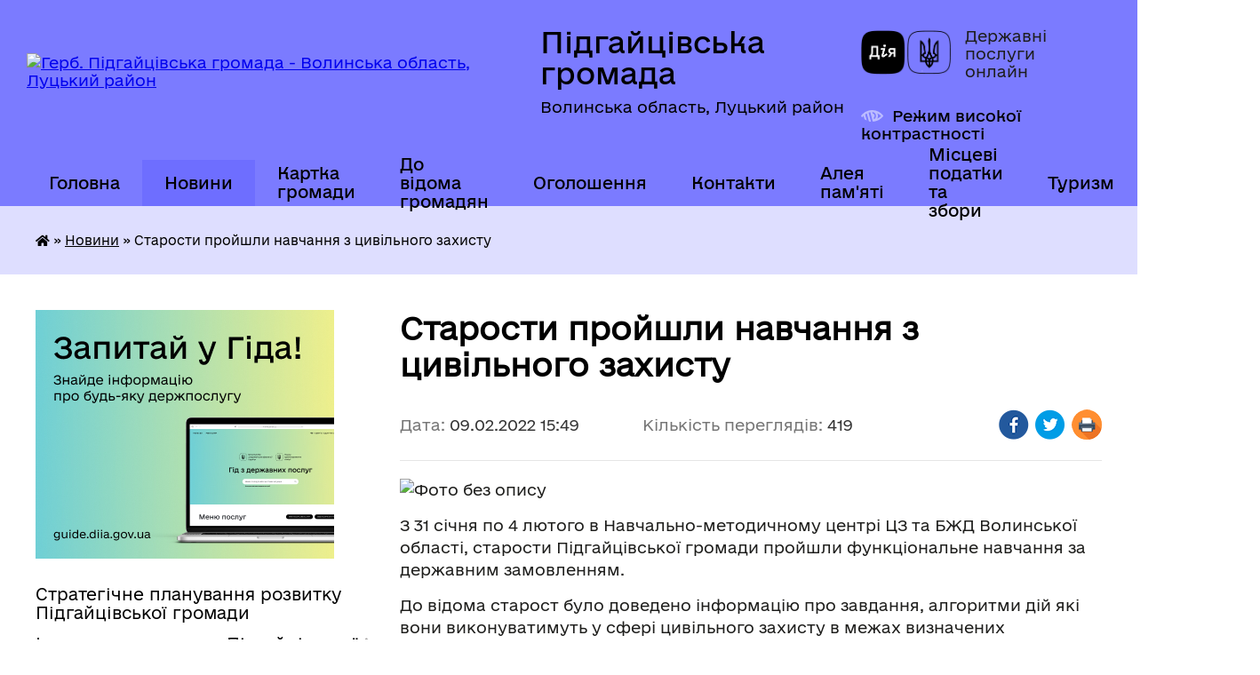

--- FILE ---
content_type: text/html; charset=UTF-8
request_url: https://pidgayci-gromada.gov.ua/news/1644415016/
body_size: 19443
content:
<!DOCTYPE html>
<html lang="uk">
<head>
	<!--[if IE]><meta http-equiv="X-UA-Compatible" content="IE=edge"><![endif]-->
	<meta charset="utf-8">
	<meta name="viewport" content="width=device-width, initial-scale=1">
	<!--[if IE]><script>
		document.createElement('header');
		document.createElement('nav');
		document.createElement('main');
		document.createElement('section');
		document.createElement('article');
		document.createElement('aside');
		document.createElement('footer');
		document.createElement('figure');
		document.createElement('figcaption');
	</script><![endif]-->
	<title>Старости пройшли навчання з цивільного захисту | Підгайцівська громада Волинська область, Луцький район</title>
	<meta name="description" content=". . З 31 січня по 4 лютого в Навчально-методичному центрі ЦЗ та БЖД Волинської області, старости Підгайцівської громади пройшли функціональне навчання за державним замовленням. . . До відома старост було доведено інформацію про завданн">
	<meta name="keywords" content="Старости, пройшли, навчання, з, цивільного, захисту, |, Підгайцівська, громада, Волинська, область,, Луцький, район">

	
		<meta property="og:image" content="https://rada.info/upload/users_files/04332331/6cc445fc9078307ac98bb805912e5d35.jpg">
	<meta property="og:image:width" content="929">
	<meta property="og:image:height" content="1131">
			<meta property="og:title" content="Старости пройшли навчання з цивільного захисту">
				<meta property="og:type" content="article">
	<meta property="og:url" content="https://pidgayci-gromada.gov.ua/news/1644415016/">
		
		<link rel="apple-touch-icon" sizes="57x57" href="https://gromada.org.ua/apple-icon-57x57.png">
	<link rel="apple-touch-icon" sizes="60x60" href="https://gromada.org.ua/apple-icon-60x60.png">
	<link rel="apple-touch-icon" sizes="72x72" href="https://gromada.org.ua/apple-icon-72x72.png">
	<link rel="apple-touch-icon" sizes="76x76" href="https://gromada.org.ua/apple-icon-76x76.png">
	<link rel="apple-touch-icon" sizes="114x114" href="https://gromada.org.ua/apple-icon-114x114.png">
	<link rel="apple-touch-icon" sizes="120x120" href="https://gromada.org.ua/apple-icon-120x120.png">
	<link rel="apple-touch-icon" sizes="144x144" href="https://gromada.org.ua/apple-icon-144x144.png">
	<link rel="apple-touch-icon" sizes="152x152" href="https://gromada.org.ua/apple-icon-152x152.png">
	<link rel="apple-touch-icon" sizes="180x180" href="https://gromada.org.ua/apple-icon-180x180.png">
	<link rel="icon" type="image/png" sizes="192x192"  href="https://gromada.org.ua/android-icon-192x192.png">
	<link rel="icon" type="image/png" sizes="32x32" href="https://gromada.org.ua/favicon-32x32.png">
	<link rel="icon" type="image/png" sizes="96x96" href="https://gromada.org.ua/favicon-96x96.png">
	<link rel="icon" type="image/png" sizes="16x16" href="https://gromada.org.ua/favicon-16x16.png">
	<link rel="manifest" href="https://gromada.org.ua/manifest.json">
	<meta name="msapplication-TileColor" content="#ffffff">
	<meta name="msapplication-TileImage" content="https://gromada.org.ua/ms-icon-144x144.png">
	<meta name="theme-color" content="#ffffff">
	
	
		<meta name="robots" content="">
	
    	<link rel="stylesheet" href="https://cdnjs.cloudflare.com/ajax/libs/font-awesome/5.9.0/css/all.min.css" integrity="sha512-q3eWabyZPc1XTCmF+8/LuE1ozpg5xxn7iO89yfSOd5/oKvyqLngoNGsx8jq92Y8eXJ/IRxQbEC+FGSYxtk2oiw==" crossorigin="anonymous" referrerpolicy="no-referrer" />

    <link rel="preload" href="//gromada.org.ua/themes/diia/css/styles_vip.css?v=2.45" as="style">
	<link rel="stylesheet" href="//gromada.org.ua/themes/diia/css/styles_vip.css?v=2.45">
	
	<link rel="stylesheet" href="//gromada.org.ua/themes/diia/css/47903/theme_vip.css?v=1768741428">
		<!--[if lt IE 9]>
	<script src="https://oss.maxcdn.com/html5shiv/3.7.2/html5shiv.min.js"></script>
	<script src="https://oss.maxcdn.com/respond/1.4.2/respond.min.js"></script>
	<![endif]-->
	<!--[if gte IE 9]>
	<style type="text/css">
		.gradient { filter: none; }
	</style>
	<![endif]-->

</head>
<body class="">

	<a href="#top_menu" class="skip-link link" aria-label="Перейти до головного меню (Alt+1)" accesskey="1">Перейти до головного меню (Alt+1)</a>
	<a href="#left_menu" class="skip-link link" aria-label="Перейти до бічного меню (Alt+2)" accesskey="2">Перейти до бічного меню (Alt+2)</a>
    <a href="#main_content" class="skip-link link" aria-label="Перейти до головного вмісту (Alt+3)" accesskey="3">Перейти до текстового вмісту (Alt+3)</a>




			
	<div class="wrapper">
		<header>
			<div class="header_wrap">
				<div class="flex">					
					<div class="sitename">
						<div class="logo">
							<a href="https://pidgayci-gromada.gov.ua/" id="logo" aria-hidden="true" tabindex="-1" class="form_2">
								<img src="https://rada.info/upload/users_files/04332331/gerb/логотип-сайт_1.png" alt="Герб. Підгайцівська громада - Волинська область, Луцький район">
							</a>
						</div>						
						<a href="https://pidgayci-gromada.gov.ua/" class="title">
							<span class="slogan_1">Підгайцівська громада</span>
							<span class="slogan_2">Волинська область, Луцький район</span>
						</a>
					</div>
					<div class="diia_logo_and_sitename">
						<div class="gov_ua_block">
							<a class="diia" href="https://diia.gov.ua/" target="_blank" rel="nofollow" title="Державні послуги онлайн"><img src="//gromada.org.ua/themes/diia/img/diia_logo.png" alt="Логотип Diia"></a>
							<span>Державні послуги<br>онлайн</span>
						</div>
												<div class="alt_link">
							<a href="#" rel="nofollow" aria-current="false" onclick="return set_special('6d4199c6149499451ce742f88d46a6a23d214c89');">Режим високої контрастності</a>
						</div>
											</div>
				</div>				
				<section class="top_nav" aria-label="Головне меню">
					<nav class="main_menu" id="top_menu">
						<ul>
														<li class="">
								<a href="https://pidgayci-gromada.gov.ua/main/"><span>Головна</span></a>
																							</li>
														<li class="active">
								<a href="https://pidgayci-gromada.gov.ua/news/" aria-current="page"><span>Новини</span></a>
																							</li>
														<li class="">
								<a href="https://pidgayci-gromada.gov.ua/structure/"><span>Картка громади</span></a>
																							</li>
														<li class=" has-sub">
								<a href="https://pidgayci-gromada.gov.ua/do-vidoma-gromadyan-14-16-18-26-03-2019/"><span>До відома громадян</span></a>
																<button role="button" onclick="return show_next_level(this);" aria-expanded="false" aria-label="Показати підменю"></button>
																								<ul>
																		<li>
										<a role="button" href="https://pidgayci-gromada.gov.ua/rekviziti-dlya-splati-podatkiv-do-bjudzhetu-pidgajcivskoi-otg-10-37-25-24-10-2019/">Реквізити для сплати податків до бюджету Підгайцівської ОТГ</a>
																													</li>
																		<li>
										<a role="button" href="https://pidgayci-gromada.gov.ua/rekviziti-dlya-oplati-administrativnih-pravoporushen-14-50-25-20-09-2021/">Реквізити для оплати адміністративних правопорушень</a>
																													</li>
																		<li>
										<a role="button" href="https://pidgayci-gromada.gov.ua/probaciya-10-37-33-17-11-2025/">Пробація</a>
																													</li>
																		<li>
										<a role="button" href="https://pidgayci-gromada.gov.ua/programa-vidnovidim-14-59-42-17-10-2023/">“Програма «ВідновиДІМ»”</a>
																													</li>
																		<li>
										<a role="button" href="https://pidgayci-gromada.gov.ua/zahodi-schodo-pokraschennya-stanu-lischenskih-staviv-14-40-29-29-08-2019/">Заходи щодо покращення стану Лищенських ставів</a>
																													</li>
																		<li>
										<a role="button" href="https://pidgayci-gromada.gov.ua/informuvannya-naselennya-pro-gid-z-derzhavnih-poslug-16-08-48-09-02-2021/">Інформування населення про Гід з державних послуг</a>
																													</li>
																		<li>
										<a role="button" href="https://pidgayci-gromada.gov.ua/stavki-miscevih-podatkiv-ta-zboriv-11-22-01-02-02-2021/">Ставки місцевих податків та зборів</a>
																													</li>
																		<li>
										<a role="button" href="https://pidgayci-gromada.gov.ua/gu-pensijnij-fond-ukraini-u-volinskij-oblasti-informue-13-36-43-05-03-2021/">ГУ Пенсійний фонд України у Волинській області інформує</a>
																													</li>
																		<li>
										<a role="button" href="https://pidgayci-gromada.gov.ua/silska-rada-informue-16-38-42-17-06-2021/">Корисна інформація</a>
																													</li>
																		<li class="has-sub">
										<a role="button" href="https://pidgayci-gromada.gov.ua/derzhavna-podatkova-sluzhba-ukraini-12-46-53-30-11-2021/">ДЕРЖАВНА ПОДАТКОВА СЛУЖБА УКРАЇНИ</a>
																				<button onclick="return show_next_level(this);" aria-expanded="false" aria-label="Показати підменю"></button>
																														<ul>
																						<li>
												<a href="https://pidgayci-gromada.gov.ua/2022-rik-11-04-28-20-01-2022/">2022 рік</a>
											</li>
																						<li>
												<a href="https://pidgayci-gromada.gov.ua/2023-rik-11-30-18-25-01-2023/">2023 рік</a>
											</li>
																						<li>
												<a href="https://pidgayci-gromada.gov.ua/2025-rik-14-35-44-17-11-2025/">2025 рік</a>
											</li>
																																</ul>
																			</li>
																		<li>
										<a role="button" href="https://pidgayci-gromada.gov.ua/sekretariat-upovnovazhenogo-verhovnoi-radi-ukraini-z-prav-ljudini-12-48-22-30-11-2021/">Секретаріат Уповноваженого Верховної Ради України з прав людини</a>
																													</li>
																		<li>
										<a role="button" href="https://pidgayci-gromada.gov.ua/vakansii-12-25-40-18-04-2023/">Луцька філія Волинського обласного центру зайнятості інформує</a>
																													</li>
																		<li>
										<a role="button" href="https://pidgayci-gromada.gov.ua/kerivnikam-pidpriemstv-ustanov-organizacij-schodo-pitan-mobilizacijnoi-pidgotovki-ta-mobilizacii-10-12-14-03-07-2025/">Керівникам підприємств, установ, організацій щодо питань мобілізаційної підготовки та мобілізації.</a>
																													</li>
																										</ul>
															</li>
														<li class=" has-sub">
								<a href="https://pidgayci-gromada.gov.ua/ogoloshennya-19-22-58-21-12-2020/"><span>Оголошення</span></a>
																<button role="button" onclick="return show_next_level(this);" aria-expanded="false" aria-label="Показати підменю"></button>
																								<ul>
																		<li>
										<a role="button" href="https://pidgayci-gromada.gov.ua/ogoloshennya-pro-sklikannya-sesij-15-18-24-12-02-2021/">Оголошення про скликання сесій</a>
																													</li>
																		<li class="has-sub">
										<a role="button" href="https://pidgayci-gromada.gov.ua/ogoloshennya-pro-vakantni-posadi-15-08-52-11-02-2022/">Оголошення про вакантні посади</a>
																				<button onclick="return show_next_level(this);" aria-expanded="false" aria-label="Показати підменю"></button>
																														<ul>
																						<li>
												<a href="https://pidgayci-gromada.gov.ua/2025-rik-10-38-08-05-08-2025/">2025 рік</a>
											</li>
																						<li>
												<a href="https://pidgayci-gromada.gov.ua/2020-rik-19-27-03-21-12-2020/">2020 рік</a>
											</li>
																						<li>
												<a href="https://pidgayci-gromada.gov.ua/2021-19-01-02-11-01-2021/">2021 рік</a>
											</li>
																						<li>
												<a href="https://pidgayci-gromada.gov.ua/2022-rik-15-12-27-11-02-2022/">2022 рік</a>
											</li>
																																</ul>
																			</li>
																		<li class="has-sub">
										<a role="button" href="https://pidgayci-gromada.gov.ua/ogoloshennya-17-39-16-28-03-2019/">Оголошення (2019)</a>
																				<button onclick="return show_next_level(this);" aria-expanded="false" aria-label="Показати підменю"></button>
																														<ul>
																						<li>
												<a href="https://pidgayci-gromada.gov.ua/pro-konkurs-na-zamischennya-vakantnoi-posadi-14-30-03-25-11-2019/">Про конкурс на заміщення вакантної посади</a>
											</li>
																						<li>
												<a href="https://pidgayci-gromada.gov.ua/pro-konkurs-na-zamischennya-vakantnoi-posadi-14-42-53-25-11-2019/">Про конкурс на заміщення вакантної посади</a>
											</li>
																						<li>
												<a href="https://pidgayci-gromada.gov.ua/pro-konkurs-na-zamischennya-vakantnoi-posadi-11-32-13-20-06-2019/">Про конкурс на заміщення  вакантної посади</a>
											</li>
																						<li>
												<a href="https://pidgayci-gromada.gov.ua/ogoloshennya-pro-provedennya-konkursu-schodo-viznachennya-vikonavcya-poslug-11-05-59-26-12-2019/">Оголошення про проведення конкурсу щодо визначення виконавця послуг</a>
											</li>
																																</ul>
																			</li>
																		<li>
										<a role="button" href="https://pidgayci-gromada.gov.ua/ogoloshennya-2025-18-38-11-07-01-2025/">Оголошення 2025</a>
																													</li>
																		<li class="has-sub">
										<a role="button" href="https://pidgayci-gromada.gov.ua/arhiv-15-09-21-14-11-2025/">Архів</a>
																				<button onclick="return show_next_level(this);" aria-expanded="false" aria-label="Показати підменю"></button>
																														<ul>
																						<li>
												<a href="https://pidgayci-gromada.gov.ua/ogoloshennya-2022-10-40-52-26-05-2022/">2022 рік</a>
											</li>
																						<li>
												<a href="https://pidgayci-gromada.gov.ua/2023-rik-11-04-23-27-01-2023/">2023 рік</a>
											</li>
																						<li>
												<a href="https://pidgayci-gromada.gov.ua/ogoloshennya-2024-10-33-07-31-01-2024/">2024 рік</a>
											</li>
																																</ul>
																			</li>
																										</ul>
															</li>
														<li class=" has-sub">
								<a href="https://pidgayci-gromada.gov.ua/feedback/"><span>Контакти</span></a>
																<button role="button" onclick="return show_next_level(this);" aria-expanded="false" aria-label="Показати підменю"></button>
																								<ul>
																		<li>
										<a role="button" href="https://pidgayci-gromada.gov.ua/dovidnik-16-36-23-10-02-2021/">Довідник</a>
																													</li>
																		<li>
										<a role="button" href="https://pidgayci-gromada.gov.ua/elektronni-skrinki-starostinskih-okrugiv-storost-gromadi-13-47-10-14-04-2021/">Електронні скриньки громади</a>
																													</li>
																		<li>
										<a role="button" href="https://pidgayci-gromada.gov.ua/kontakti-cnap-14-21-00-22-09-2021/">Контакти ЦНАП</a>
																													</li>
																		<li>
										<a role="button" href="https://pidgayci-gromada.gov.ua/telefon-garyachoi-linij-luckoi-rajderzhadministracii-z-pitan-vakcinacii-38066-033-5663-12-33-59-21-10-2021/">Телефон гарячої ліній Луцької райдержадміністрації з питань вакцинації: +38066 033 5663</a>
																													</li>
																		<li>
										<a role="button" href="https://pidgayci-gromada.gov.ua/policejski-oficeri-gromadi-11-24-33-29-12-2021/">Поліцейські офіцери громади</a>
																													</li>
																		<li>
										<a role="button" href="https://pidgayci-gromada.gov.ua/kontakti-dlya-veteraniv-vijni-ta-chleniv-rodin-zagiblih-zahisnikiv-ta-zahisnic-z-chisla-vpo-po-rajonamgromadam-11-48-22-05-11-2024/">Контакти  для ветеранів війни та членів родин загиблих захисників та захисниць з числа ВПО по районам/громадам</a>
																													</li>
																										</ul>
															</li>
														<li class=" has-sub">
								<a href="https://pidgayci-gromada.gov.ua/aleya-pamyati-zagiblih-na-shodi-ukraini-16-37-12-09-02-2022/"><span>Алея пам'яті</span></a>
																<button role="button" onclick="return show_next_level(this);" aria-expanded="false" aria-label="Показати підменю"></button>
																								<ul>
																		<li>
										<a role="button" href="https://pidgayci-gromada.gov.ua/nebesnij-legion-volini-pidgajcivska-gromada-11-15-46-06-06-2023/">Небесний легіон Волині: Підгайцівська громада</a>
																													</li>
																										</ul>
															</li>
														<li class=" has-sub">
								<a href="https://pidgayci-gromada.gov.ua/miscevi-podatki-ta-zbori-11-08-48-01-02-2023/"><span>Місцеві податки та збори</span></a>
																<button role="button" onclick="return show_next_level(this);" aria-expanded="false" aria-label="Показати підменю"></button>
																								<ul>
																		<li>
										<a role="button" href="https://pidgayci-gromada.gov.ua/zaborgovanist-zi-splati-miscevih-podatkiv-ta-zboriv-15-19-51-06-06-2024/">Заборгованість зі сплати місцевих податків та зборів</a>
																													</li>
																										</ul>
															</li>
														<li class=" has-sub">
								<a href="https://pidgayci-gromada.gov.ua/turizm-15-19-47-15-08-2025/"><span>Туризм</span></a>
																<button role="button" onclick="return show_next_level(this);" aria-expanded="false" aria-label="Показати підменю"></button>
																								<ul>
																		<li>
										<a role="button" href="https://pidgayci-gromada.gov.ua/turistichnij-gid-14-56-04-12-03-2025/">Туристичний паспорт Підгайцівської громади</a>
																													</li>
																		<li>
										<a role="button" href="https://pidgayci-gromada.gov.ua/turistichna-karta-pidgajcivskoi-gromadi-10-00-13-13-03-2025/">Туристична карта Підгайцівської громади</a>
																													</li>
																		<li>
										<a role="button" href="https://pidgayci-gromada.gov.ua/zmi-pro-nas-14-45-26-20-08-2025/">ЗМІ про нас</a>
																													</li>
																		<li>
										<a role="button" href="https://pidgayci-gromada.gov.ua/promislovij-turizm-u-pidgajcivskij-gromadi-14-51-37-20-08-2025/">Промисловий туризм у Підгайцівській Громаді</a>
																													</li>
																		<li class="has-sub">
										<a role="button" href="https://pidgayci-gromada.gov.ua/ekskursii-u-pidgajcivskij-gromadi-15-25-07-15-08-2025/">Екскурсії у Підгайцівській громаді</a>
																				<button onclick="return show_next_level(this);" aria-expanded="false" aria-label="Показати підменю"></button>
																														<ul>
																						<li>
												<a href="https://pidgayci-gromada.gov.ua/ekskursii-u-pidgajcivskij-gromadi-11-47-26-08-10-2025/">Екскурсії у Підгайцівській громаді</a>
											</li>
																						<li>
												<a href="https://pidgayci-gromada.gov.ua/ekskursii-po-volinskij-oblasti-12-56-53-08-10-2025/">Екскурсії по Волинській області</a>
											</li>
																																</ul>
																			</li>
																		<li>
										<a role="button" href="https://pidgayci-gromada.gov.ua/muzei-pidgajcivskoi-gromadi-15-25-50-15-08-2025/">Музеї Підгайцівської громади</a>
																													</li>
																		<li>
										<a role="button" href="https://pidgayci-gromada.gov.ua/prirodoohoronni-obekti-u-pidgajcivskij-gromadi-15-26-42-15-08-2025/">Природоохоронні об'єкти у Підгайцівській громаді</a>
																													</li>
																		<li>
										<a role="button" href="https://pidgayci-gromada.gov.ua/arhitekturnij-promenad-pidgajcivskoi-gromadi-15-27-31-15-08-2025/">Архітектурний променад Підгайцівської громади</a>
																													</li>
																		<li>
										<a role="button" href="https://pidgayci-gromada.gov.ua/de-poistizupinitisya-u-pidgajcivskij-gromadi-11-51-48-19-08-2025/">Де поїсти/зупинитися у Підгайцівській громаді</a>
																													</li>
																										</ul>
															</li>
																				</ul>
					</nav>
					&nbsp;
					<button class="menu-button" id="open-button"><i class="fas fa-bars"></i> Меню сайту</button>
					<a href="https://pidgayci-gromada.gov.ua/search/" rel="nofollow" class="search_button" title="Перейти на сторінку пошуку">Пошук</a>
				</section>
				
			</div>
		</header>
				
		<nav class="bread_crumbs" aria-label="Навігаційний ланцюжок">
		<div  xmlns:v="http://rdf.data-vocabulary.org/#"><a href="https://pidgayci-gromada.gov.ua/" title="Головна сторінка"><i class="fas fa-home"></i></a> &raquo; <a href="https://pidgayci-gromada.gov.ua/news/" aria-current="page">Новини</a>  &raquo; <span aria-current="page">Старости пройшли навчання з цивільного захисту</span></div>
	</nav>
	
	<section class="center_block">
		<div class="row">
			<div class="grid-30 fr">
				<aside>
				
										<div class="diia_guide">
						<a href="https://guide.diia.gov.ua/" rel="nofollow" target="_blank"><img src="https://gromada.org.ua/upload/diia_guide.jpg" alt="Банер - Гід державних послуг"></a>
					</div>
										
					<nav class="sidebar_menu" id="left_menu" aria-label="Бічне меню">
						<ul>
														<li class="">
								<a href="https://pidgayci-gromada.gov.ua/strategichne-planuvannya-rozvitku-pidgajcivskoi-gromadi-10-41-22-12-12-2024/"><span>Стратегічне планування розвитку Підгайцівської громади</span></a>
																							</li>
														<li class=" has-sub">
								<a href="https://pidgayci-gromada.gov.ua/istorichna-dovidka-17-16-29-14-03-2019/"><span>Історична спадщина Підгайцівської громади</span></a>
																<button role="button" onclick="return show_next_level(this);" aria-expanded="false" aria-label="Показати підменю"></button>
																								<ul>
																		<li class="">
										<a href="https://pidgayci-gromada.gov.ua/istorichna-dovidka-pidgajci-lische-krupa-vorotniv-11-20-01-18-10-2021/"><span>Історична довідка Підгайці, Лище, Крупа, Воротнів</span></a>
																													</li>
																		<li class="">
										<a href="https://pidgayci-gromada.gov.ua/istoriya-hutora-mali-pidgajci-10-32-06-04-11-2021/"><span>Історія Хутора Малі Підгайці</span></a>
																													</li>
																		<li class="">
										<a href="https://pidgayci-gromada.gov.ua/selo-horlupi-istorichna-dovidka-11-48-13-18-11-2021/"><span>село Хорлупи історична довідка</span></a>
																													</li>
																										</ul>
															</li>
														<li class=" has-sub">
								<a href="https://pidgayci-gromada.gov.ua/pasport-gromadi-17-11-48-14-03-2019/"><span>Паспорт громади</span></a>
																<button role="button" onclick="return show_next_level(this);" aria-expanded="false" aria-label="Показати підменю"></button>
																								<ul>
																		<li class="">
										<a href="https://pidgayci-gromada.gov.ua/pasporti-naselenih-punktiv-12-38-02-22-04-2019/"><span>Паспорти населених пунктів</span></a>
																													</li>
																		<li class="">
										<a href="https://pidgayci-gromada.gov.ua/socialnoekonomichna-dovidka-11-59-08-20-09-2021/"><span>Соціально-економічна довідка</span></a>
																													</li>
																										</ul>
															</li>
														<li class="">
								<a href="https://pidgayci-gromada.gov.ua/silskij-golova-16-06-43-14-03-2019/"><span>Керівництво Підгайцівської сільської ради</span></a>
																							</li>
														<li class=" has-sub">
								<a href="https://pidgayci-gromada.gov.ua/deputatskij-korpus-16-08-32-14-03-2019/"><span>Депутатський корпус</span></a>
																<button role="button" onclick="return show_next_level(this);" aria-expanded="false" aria-label="Показати підменю"></button>
																								<ul>
																		<li class="">
										<a href="https://pidgayci-gromada.gov.ua/kodeks-etiki-16-38-01-09-11-2021/"><span>Кодекс етики</span></a>
																													</li>
																		<li class="">
										<a href="https://pidgayci-gromada.gov.ua/zviti-deputativ-08-29-54-03-12-2021/"><span>Звіти депутатів</span></a>
																													</li>
																										</ul>
															</li>
														<li class="">
								<a href="https://pidgayci-gromada.gov.ua/postijni-komisii-16-11-40-14-03-2019/"><span>Постійні комісії</span></a>
																							</li>
														<li class=" has-sub">
								<a href="https://pidgayci-gromada.gov.ua/vikonavchij-komitet-20-52-04-21-03-2019/"><span>Виконавчий комітет</span></a>
																<button role="button" onclick="return show_next_level(this);" aria-expanded="false" aria-label="Показати підменю"></button>
																								<ul>
																		<li class="">
										<a href="https://pidgayci-gromada.gov.ua/rishennya-vikonavchogo-komitetu-16-08-51-14-12-2021/"><span>Рішення Виконавчого комітету</span></a>
																													</li>
																										</ul>
															</li>
														<li class=" has-sub">
								<a href="https://pidgayci-gromada.gov.ua/molodizhna-rada-pri-pidgajcivskij-silskij-radi-14-25-23-09-11-2021/"><span>Молодіжна рада при Підгайцівській сільській раді</span></a>
																<button role="button" onclick="return show_next_level(this);" aria-expanded="false" aria-label="Показати підменю"></button>
																								<ul>
																		<li class="">
										<a href="https://pidgayci-gromada.gov.ua/novini-14-27-23-09-11-2021/"><span>Новини</span></a>
																													</li>
																		<li class="">
										<a href="https://pidgayci-gromada.gov.ua/sklad-radi-14-27-51-09-11-2021/"><span>Склад ради 1-го скликання</span></a>
																													</li>
																		<li class="">
										<a href="https://pidgayci-gromada.gov.ua/oficijni-dokumenti-14-29-02-09-11-2021/"><span>Офіційні документи</span></a>
																													</li>
																		<li class="">
										<a href="https://pidgayci-gromada.gov.ua/ckrinka-vidgukiv-15-09-42-16-11-2023/"><span>Cкринька відгуків</span></a>
																													</li>
																		<li class="">
										<a href="https://pidgayci-gromada.gov.ua/sklad-radi-2go-sklikannya-16-57-55-09-01-2024/"><span>Склад ради 2-го скликання</span></a>
																													</li>
																										</ul>
															</li>
														<li class=" has-sub">
								<a href="https://pidgayci-gromada.gov.ua/pravila-blagoustroju-naselenih-punktiv-pidgajcivskoi-silskoi-radi-17-59-54-05-05-2020/"><span>Правила благоустрою населених пунктів Підгайцівської сільської ради</span></a>
																<button role="button" onclick="return show_next_level(this);" aria-expanded="false" aria-label="Показати підменю"></button>
																								<ul>
																		<li class="">
										<a href="https://pidgayci-gromada.gov.ua/rozdil-10-utrimannya-domashnih-ta-silskogospodarskih-tvarin-15-13-56-28-02-2025/"><span>Розділ 10. Утримання домашніх та сільськогосподарських тварин</span></a>
																													</li>
																										</ul>
															</li>
														<li class="">
								<a href="https://pidgayci-gromada.gov.ua/programi-10-56-11-19-06-2019/"><span>Програми</span></a>
																							</li>
														<li class=" has-sub">
								<a href="https://pidgayci-gromada.gov.ua/cnap-15-41-08-04-02-2021/"><span>ЦНАП</span></a>
																<button role="button" onclick="return show_next_level(this);" aria-expanded="false" aria-label="Показати підменю"></button>
																								<ul>
																		<li class="">
										<a href="https://pidgayci-gromada.gov.ua/informuemo-15-44-19-04-02-2021/"><span>Інформуємо</span></a>
																													</li>
																		<li class=" has-sub">
										<a href="https://pidgayci-gromada.gov.ua/pro-centr-13-47-39-19-03-2021/"><span>Про центр</span></a>
																				<button role="button" onclick="return show_next_level(this);" aria-expanded="false" aria-label="Показати підменю"></button>
																														<ul>
																						<li><a href="https://pidgayci-gromada.gov.ua/grafiki-prijomu-u-cnapi-12-55-58-22-03-2021/"><span>Графік прийому у ЦНАПі</span></a></li>
																						<li><a href="https://pidgayci-gromada.gov.ua/grafik-prijomu-u-tp-i-na-vrmah-13-07-15-22-03-2021/"><span>Графік прийому у ТП і на ВРМах</span></a></li>
																						<li><a href="https://pidgayci-gromada.gov.ua/dovidnik-13-12-09-22-03-2021/"><span>Довідник</span></a></li>
																																</ul>
																			</li>
																		<li class=" has-sub">
										<a href="https://pidgayci-gromada.gov.ua/adminposlugi-16-05-46-17-03-2021/"><span>Адмінпослуги</span></a>
																				<button role="button" onclick="return show_next_level(this);" aria-expanded="false" aria-label="Показати підменю"></button>
																														<ul>
																						<li><a href="https://pidgayci-gromada.gov.ua/reestraciya-deklaracii-vidpovidnosti-materialnotehnichnoi-bazi-vimogam-zakonodavstva-z-ohoroni-praci-12-51-56-04-10-2021/"><span>Реєстрація декларації відповідності матеріально-технічної бази вимогам законодавства з охорони праці</span></a></li>
																																</ul>
																			</li>
																		<li class="">
										<a href="https://pidgayci-gromada.gov.ua/platforma-centriv-diya-14-12-32-01-11-2021/"><span>Платформа Центрів Дія</span></a>
																													</li>
																		<li class="">
										<a href="https://pidgayci-gromada.gov.ua/grafik-roboti-derzhavnogo-reestratora-10-16-03-04-11-2024/"><span>Графік  роботи  державного  реєстратора</span></a>
																													</li>
																										</ul>
															</li>
														<li class=" has-sub">
								<a href="https://pidgayci-gromada.gov.ua/publichna-informaciya-12-37-18-22-04-2019/"><span>Публічна інформація</span></a>
																<button role="button" onclick="return show_next_level(this);" aria-expanded="false" aria-label="Показати підменю"></button>
																								<ul>
																		<li class="">
										<a href="https://pidgayci-gromada.gov.ua/rozporyadzhennya-silskogo-golovi-15-35-04-17-09-2019/"><span>Розпорядження сільського голови</span></a>
																													</li>
																		<li class=" has-sub">
										<a href="https://pidgayci-gromada.gov.ua/protokoli-rishennya-pidgajcivskoi-silskoi-radi-viii-sklikannya-16-08-07-08-12-2020/"><span>Протоколи, рішення Підгайцівської сільської ради VIII скликання</span></a>
																				<button role="button" onclick="return show_next_level(this);" aria-expanded="false" aria-label="Показати підменю"></button>
																														<ul>
																						<li><a href="https://pidgayci-gromada.gov.ua/2020-rik-16-23-11-08-12-2020/"><span>2020 рік</span></a></li>
																						<li><a href="https://pidgayci-gromada.gov.ua/2021-12-43-18-18-01-2021/"><span>2021 рік</span></a></li>
																						<li><a href="https://pidgayci-gromada.gov.ua/2022-rik-09-45-29-06-01-2022/"><span>2022 рік</span></a></li>
																						<li><a href="https://pidgayci-gromada.gov.ua/2023-rik-11-16-58-03-01-2023/"><span>2023 рік</span></a></li>
																						<li><a href="https://pidgayci-gromada.gov.ua/2024-rik-09-12-50-11-03-2024/"><span>2024 рік</span></a></li>
																						<li><a href="https://pidgayci-gromada.gov.ua/2025-rik-14-40-48-03-06-2025/"><span>2025 рік</span></a></li>
																																</ul>
																			</li>
																		<li class=" has-sub">
										<a href="https://pidgayci-gromada.gov.ua/protokoli-sesij-pidgajcivskoi-silskoi-radi-7-sklikannya-09-27-57-12-07-2019/"><span>Протоколи, рішення Підгайцівської сільської ради VII скликання</span></a>
																				<button role="button" onclick="return show_next_level(this);" aria-expanded="false" aria-label="Показати підменю"></button>
																														<ul>
																						<li><a href="https://pidgayci-gromada.gov.ua/2019-rik-09-34-36-12-07-2019/"><span>2019 рік</span></a></li>
																						<li><a href="https://pidgayci-gromada.gov.ua/2020-11-54-42-13-02-2020/"><span>2020 рік</span></a></li>
																																</ul>
																			</li>
																		<li class="">
										<a href="https://pidgayci-gromada.gov.ua/poryadok-vidshkoduvannya-faktichnih-vitrat-na-kopijuvannya-druk-dokumentiv-scho-nadajutsya-za-zapitami-na-publichnu-informaciju-09-17-09-06-09-2019/"><span>Порядок відшкодування  фактичних витрат на копіювання, друк документів, що надаються за запитами  на публічну інформацію</span></a>
																													</li>
																		<li class="">
										<a href="https://pidgayci-gromada.gov.ua/proekti-rishen-pidgajcivskoi-silskoi-radi-8-sklikannya-14-41-06-10-12-2020/"><span>Проєкти рішень Підгайцівської сільської ради VIII скликання</span></a>
																													</li>
																		<li class="">
										<a href="https://pidgayci-gromada.gov.ua/proekti-rishen-pidgajcivskoi-silskoi-radi-7-sklikannya-13-47-14-28-11-2019/"><span>Проєкти рішень Підгайцівської сільської ради VII скликання</span></a>
																													</li>
																		<li class="">
										<a href="https://pidgayci-gromada.gov.ua/publichni-zakupivli-16-07-01-16-09-2021/"><span>Публічні закупівлі</span></a>
																													</li>
																		<li class="">
										<a href="https://pidgayci-gromada.gov.ua/pryami-translyacii-plenarnih-zasidan-sesii-16-32-25-22-08-2024/"><span>Відеозаписи пленарних засідань сесії</span></a>
																													</li>
																		<li class="">
										<a href="https://pidgayci-gromada.gov.ua/pryami-translyacii-postijnih-komisij-16-35-03-22-08-2024/"><span>Відеозаписи постійних комісій</span></a>
																													</li>
																		<li class="">
										<a href="https://pidgayci-gromada.gov.ua/informaciya-pro-stan-rozglyadu-zvernen-gromadyan-11-37-44-03-03-2025/"><span>Інформація про стан розгляду звернень громадян</span></a>
																													</li>
																		<li class="">
										<a href="https://pidgayci-gromada.gov.ua/protokoli-zasidan-postijnih-komisij-11-55-21-04-04-2025/"><span>Протоколи засідань постійних комісій</span></a>
																													</li>
																		<li class="">
										<a href="https://pidgayci-gromada.gov.ua/zviti-starost-16-03-51-10-03-2025/"><span>Звіти старост</span></a>
																													</li>
																										</ul>
															</li>
														<li class="">
								<a href="https://pidgayci-gromada.gov.ua/reglament-12-44-01-10-07-2019/"><span>Регламент</span></a>
																							</li>
														<li class=" has-sub">
								<a href="https://pidgayci-gromada.gov.ua/ochischennya-vladi-12-11-02-07-05-2019/"><span>Очищення влади</span></a>
																<button role="button" onclick="return show_next_level(this);" aria-expanded="false" aria-label="Показати підменю"></button>
																								<ul>
																		<li class="">
										<a href="https://pidgayci-gromada.gov.ua/2021-10-52-53-09-03-2021/"><span>2021</span></a>
																													</li>
																										</ul>
															</li>
														<li class="">
								<a href="https://pidgayci-gromada.gov.ua/regulyatorna-politika-11-40-41-20-12-2019/"><span>Регуляторна діяльність</span></a>
																							</li>
														<li class=" has-sub">
								<a href="https://pidgayci-gromada.gov.ua/gromadski-iniciativi-10-08-57-16-08-2022/"><span>Громадські ініціативи</span></a>
																<button role="button" onclick="return show_next_level(this);" aria-expanded="false" aria-label="Показати підменю"></button>
																								<ul>
																		<li class=" has-sub">
										<a href="https://pidgayci-gromada.gov.ua/bjudzhet-uchasti-2021-14-39-49-15-07-2021/"><span>«Бюджет участі - 2021»</span></a>
																				<button role="button" onclick="return show_next_level(this);" aria-expanded="false" aria-label="Показати підменю"></button>
																														<ul>
																						<li><a href="https://pidgayci-gromada.gov.ua/anketi-proektiv-iniciativi-15-59-04-02-09-2021/"><span>Анкети Проектів - ініціативи</span></a></li>
																																</ul>
																			</li>
																		<li class="">
										<a href="https://pidgayci-gromada.gov.ua/informuemo-10-17-15-16-08-2022/"><span>Інформуємо</span></a>
																													</li>
																										</ul>
															</li>
														<li class=" has-sub">
								<a href="https://pidgayci-gromada.gov.ua/viddil-osvitikulturi-molodi-ta-sportu-14-58-37-04-06-2021/"><span>Відділ освіти, культури, молоді та спорту</span></a>
																<button role="button" onclick="return show_next_level(this);" aria-expanded="false" aria-label="Показати підменю"></button>
																								<ul>
																		<li class="">
										<a href="https://pidgayci-gromada.gov.ua/novini-14-59-24-04-06-2021/"><span>Новини</span></a>
																													</li>
																		<li class="">
										<a href="https://pidgayci-gromada.gov.ua/sruktura-ta-kerivnictvo-09-42-19-07-06-2021/"><span>Структура та керівництво</span></a>
																													</li>
																		<li class="">
										<a href="https://pidgayci-gromada.gov.ua/oficijni-dokumenti-09-42-42-07-06-2021/"><span>Офіційні документи</span></a>
																													</li>
																		<li class="">
										<a href="https://pidgayci-gromada.gov.ua/grafik-prijomu-gromadyan-09-47-48-07-06-2021/"><span>Графік прийому громадян</span></a>
																													</li>
																		<li class=" has-sub">
										<a href="https://pidgayci-gromada.gov.ua/merezha-zakladiv-osviti-09-48-20-07-06-2021/"><span>Мережа закладів освіти</span></a>
																				<button role="button" onclick="return show_next_level(this);" aria-expanded="false" aria-label="Показати підменю"></button>
																														<ul>
																						<li><a href="https://pidgayci-gromada.gov.ua/pidgajcivskij-nvk-10-56-05-08-06-2021/"><span>Підгайцівський ліцей</span></a></li>
																						<li><a href="https://pidgayci-gromada.gov.ua/zosh-iiii-st-s-lipini-11-02-26-08-06-2021/"><span>Липинський ліцей</span></a></li>
																						<li><a href="https://pidgayci-gromada.gov.ua/zosh-iiii-stupenya-s-lische-16-18-28-10-06-2021/"><span>Лищенський ліцей</span></a></li>
																						<li><a href="https://pidgayci-gromada.gov.ua/zosh-iiii-stupenya-spiddubci-16-19-20-10-06-2021/"><span>Піддубцівський ліцей</span></a></li>
																						<li><a href="https://pidgayci-gromada.gov.ua/zosh-iiii-stupenya-sromaniv-16-20-00-10-06-2021/"><span>Романівський ліцей</span></a></li>
																						<li><a href="https://pidgayci-gromada.gov.ua/zosh-iii-stupenya-sgarazdzha-16-21-25-10-06-2021/"><span>Гаразджанська гімназія</span></a></li>
																						<li><a href="https://pidgayci-gromada.gov.ua/zosh-iii-stupenya-skrupa-16-22-11-10-06-2021/"><span>Крупівська гімназія</span></a></li>
																						<li><a href="https://pidgayci-gromada.gov.ua/zosh-iii-st-s-horlupi-16-24-25-10-06-2021/"><span>Хорлупівська гімназія</span></a></li>
																						<li><a href="https://pidgayci-gromada.gov.ua/zosh-iii-st-sborohiv-16-25-54-10-06-2021/"><span>Борохівська гімназія</span></a></li>
																						<li><a href="https://pidgayci-gromada.gov.ua/zosh-iii-stupenya-selazviriv-16-26-39-10-06-2021/"><span>Звірівська початкова школа</span></a></li>
																																</ul>
																			</li>
																		<li class="">
										<a href="https://pidgayci-gromada.gov.ua/katalog-osvitnih-sajtiv-09-49-43-07-06-2021/"><span>Каталог освітніх сайтів</span></a>
																													</li>
																		<li class=" has-sub">
										<a href="https://pidgayci-gromada.gov.ua/komunalni-zakladi-ta-ustanovi-11-45-57-11-06-2021/"><span>Комунальні заклади та установи</span></a>
																				<button role="button" onclick="return show_next_level(this);" aria-expanded="false" aria-label="Показати підменю"></button>
																														<ul>
																						<li><a href="https://pidgayci-gromada.gov.ua/kz-cktms-12-41-53-11-06-2021/"><span>КЗ "Центр культури, туризму, молоді та спорту"</span></a></li>
																						<li><a href="https://pidgayci-gromada.gov.ua/ku-irs-12-44-32-11-06-2021/"><span>КУ «ІРЦ Підгайцівської сільської ради»</span></a></li>
																						<li><a href="https://pidgayci-gromada.gov.ua/ku-cprpp-12-29-28-11-06-2021/"><span>КУ "Центр професійного розвитку педагогічних працівників"</span></a></li>
																																</ul>
																			</li>
																		<li class="">
										<a href="https://pidgayci-gromada.gov.ua/publichni-zakupivli-10-44-38-08-07-2022/"><span>Публічні закупівлі Відділу освіти, культури, молоді та спорту</span></a>
																													</li>
																		<li class="">
										<a href="https://pidgayci-gromada.gov.ua/oficijnij-sajt-viddilu-osviti-kulturi-molodi-ta-sportu-10-48-01-21-11-2024/"><span>Офіційний сайт Відділу освіти, культури, молоді та спорту</span></a>
																													</li>
																		<li class="">
										<a href="https://pidgayci-gromada.gov.ua/piblichni-zakupivli-kz-centr-kulturi-turizmu-molodi-ta-sportu-12-06-55-15-12-2025/"><span>Піблічні закупівлі КЗ "Центр культури, туризму, молоді та спорту"</span></a>
																													</li>
																										</ul>
															</li>
														<li class=" has-sub">
								<a href="https://pidgayci-gromada.gov.ua/komunalne-pidpriemstvo-pri-pidgajcivskij-silskij-radi-16-18-03-04-08-2021/"><span>Комунальне підприємство при Підгайцівській сільській ради</span></a>
																<button role="button" onclick="return show_next_level(this);" aria-expanded="false" aria-label="Показати підменю"></button>
																								<ul>
																		<li class="">
										<a href="https://pidgayci-gromada.gov.ua/novini-16-53-22-20-09-2021/"><span>Новини</span></a>
																													</li>
																		<li class="">
										<a href="https://pidgayci-gromada.gov.ua/struktura-ta-kerivnictvo-15-41-02-20-09-2021/"><span>Структура та керівництво</span></a>
																													</li>
																		<li class="">
										<a href="https://pidgayci-gromada.gov.ua/informuemo-16-20-34-04-08-2021/"><span>Офіційні документи</span></a>
																													</li>
																		<li class="">
										<a href="https://pidgayci-gromada.gov.ua/dijuchi-komunalni-tarifi-11-23-35-20-09-2021/"><span>Чинні комунальні тарифи</span></a>
																													</li>
																		<li class="">
										<a href="https://pidgayci-gromada.gov.ua/oficijna-zayava-komunalnogo-pidpriemstva-pro-pidvischennya-tarifiv-11-29-07-20-09-2021/"><span>Офіційна заява комунального підприємства про підвищення тарифів</span></a>
																													</li>
																		<li class="">
										<a href="https://pidgayci-gromada.gov.ua/rahunki-na-oplatu-komunalnih-poslug-15-38-52-20-09-2021/"><span>Рахунки на оплату комунальних послуг</span></a>
																													</li>
																		<li class="">
										<a href="https://pidgayci-gromada.gov.ua/grafik-roboti-16-00-08-20-09-2021/"><span>Графік роботи</span></a>
																													</li>
																										</ul>
															</li>
														<li class=" has-sub">
								<a href="https://pidgayci-gromada.gov.ua/socialnij-zahist-naselennya-11-25-02-24-09-2021/"><span>Соціальний захист населення та ветеранська політика</span></a>
																<button role="button" onclick="return show_next_level(this);" aria-expanded="false" aria-label="Показати підменю"></button>
																								<ul>
																		<li class="">
										<a href="https://pidgayci-gromada.gov.ua/informuemo-11-25-22-24-09-2021/"><span>Інформуємо</span></a>
																													</li>
																		<li class="">
										<a href="https://pidgayci-gromada.gov.ua/oficijni-dokumenti-16-07-39-11-07-2022/"><span>Офіційні документи</span></a>
																													</li>
																		<li class="">
										<a href="https://pidgayci-gromada.gov.ua/grafik-prijomu-gromadyan-16-28-21-11-07-2022/"><span>Графік прийому громадян</span></a>
																													</li>
																		<li class="">
										<a href="https://pidgayci-gromada.gov.ua/struktura-ta-kerivnictvo-16-55-43-11-07-2022/"><span>Структура та керівництво</span></a>
																													</li>
																		<li class=" has-sub">
										<a href="https://pidgayci-gromada.gov.ua/zviti-schodo-provedennya-monitoringu-vnutrishnoi-ocinki-yakosti-nadannya-socialnih-poslug-09-29-04-28-07-2023/"><span>Звіти щодо проведення моніторингу внутрішньої оцінки якості надання соціальних послуг</span></a>
																				<button role="button" onclick="return show_next_level(this);" aria-expanded="false" aria-label="Показати підменю"></button>
																														<ul>
																						<li><a href="https://pidgayci-gromada.gov.ua/2022-rik-09-29-47-28-07-2023/"><span>2022 рік</span></a></li>
																																</ul>
																			</li>
																		<li class="">
										<a href="https://pidgayci-gromada.gov.ua/genderna-rivnist-14-39-10-24-04-2025/"><span>Гендерна рівність</span></a>
																													</li>
																										</ul>
															</li>
														<li class=" has-sub">
								<a href="https://pidgayci-gromada.gov.ua/sluzhba-u-spravah-ditej-16-29-37-10-06-2021/"><span>Служба у справах дітей</span></a>
																<button role="button" onclick="return show_next_level(this);" aria-expanded="false" aria-label="Показати підменю"></button>
																								<ul>
																		<li class="">
										<a href="https://pidgayci-gromada.gov.ua/kontakti-09-26-27-06-04-2022/"><span>Контакти</span></a>
																													</li>
																		<li class="">
										<a href="https://pidgayci-gromada.gov.ua/novini-11-31-48-23-06-2021/"><span>Новини</span></a>
																													</li>
																		<li class="">
										<a href="https://pidgayci-gromada.gov.ua/struktura-ta-kerivnictvo-16-30-08-10-06-2021/"><span>Структура та керівництво</span></a>
																													</li>
																		<li class="">
										<a href="https://pidgayci-gromada.gov.ua/grafik-prijomu-gromadyan-16-30-29-10-06-2021/"><span>Графік прийому громадян</span></a>
																													</li>
																		<li class="">
										<a href="https://pidgayci-gromada.gov.ua/oficijni-dokumenti-16-30-54-10-06-2021/"><span>Офіційні документи</span></a>
																													</li>
																										</ul>
															</li>
														<li class=" has-sub">
								<a href="https://pidgayci-gromada.gov.ua/bezbarernist-09-09-24-15-08-2025/"><span>Безбар'єрність</span></a>
																<button role="button" onclick="return show_next_level(this);" aria-expanded="false" aria-label="Показати підменю"></button>
																								<ul>
																		<li class="">
										<a href="https://pidgayci-gromada.gov.ua/bezbarernist-transportu-13-05-42-19-11-2025/"><span>Безбар'єрність транспорту</span></a>
																													</li>
																		<li class="">
										<a href="https://pidgayci-gromada.gov.ua/bezbarernij-marshrut-s-pidgajci-11-05-47-15-08-2025/"><span>Безбар'єрний маршрут с. Підгайці</span></a>
																													</li>
																		<li class="">
										<a href="https://pidgayci-gromada.gov.ua/bezbarernist-sportu-16-00-09-01-12-2025/"><span>Безбар'єрність спорту</span></a>
																													</li>
																										</ul>
															</li>
														<li class=" has-sub">
								<a href="https://pidgayci-gromada.gov.ua/ku-centr-nadannya-socialnih-poslug-pidgajcivskoi-silskoi-radi-11-40-54-14-07-2025/"><span>КУ "Центр надання соціальних послуг" Підгайцівської сільської ради"</span></a>
																<button role="button" onclick="return show_next_level(this);" aria-expanded="false" aria-label="Показати підменю"></button>
																								<ul>
																		<li class="">
										<a href="https://pidgayci-gromada.gov.ua/informuemo-11-41-25-14-07-2025/"><span>Інформуємо</span></a>
																													</li>
																										</ul>
															</li>
														<li class=" has-sub">
								<a href="https://pidgayci-gromada.gov.ua/mistobuduvannya-ta-arhitektura-14-13-11-20-09-2021/"><span>Містобудування та архітектура</span></a>
																<button role="button" onclick="return show_next_level(this);" aria-expanded="false" aria-label="Показати підменю"></button>
																								<ul>
																		<li class="">
										<a href="https://pidgayci-gromada.gov.ua/informuemo-14-14-02-20-09-2021/"><span>Інформуємо</span></a>
																													</li>
																		<li class=" has-sub">
										<a href="https://pidgayci-gromada.gov.ua/mistobudivna-dokumentaciya-11-19-29-02-02-2022/"><span>Містобудівна документація</span></a>
																				<button role="button" onclick="return show_next_level(this);" aria-expanded="false" aria-label="Показати підменю"></button>
																														<ul>
																						<li><a href="https://pidgayci-gromada.gov.ua/pidgajci-11-20-06-02-02-2022/"><span>Підгайці</span></a></li>
																						<li><a href="https://pidgayci-gromada.gov.ua/krupa-11-20-48-02-02-2022/"><span>Крупа</span></a></li>
																						<li><a href="https://pidgayci-gromada.gov.ua/strumivka-11-21-20-02-02-2022/"><span>Струмівка</span></a></li>
																						<li><a href="https://pidgayci-gromada.gov.ua/vorotniv-11-22-00-02-02-2022/"><span>Воротнів</span></a></li>
																						<li><a href="https://pidgayci-gromada.gov.ua/lische-11-22-44-02-02-2022/"><span>Лище</span></a></li>
																						<li><a href="https://pidgayci-gromada.gov.ua/horlupi-11-23-41-02-02-2022/"><span>Хорлупи</span></a></li>
																						<li><a href="https://pidgayci-gromada.gov.ua/palche-11-24-15-02-02-2022/"><span>Пальче</span></a></li>
																						<li><a href="https://pidgayci-gromada.gov.ua/borohiv-11-25-02-02-02-2022/"><span>Борохів</span></a></li>
																						<li><a href="https://pidgayci-gromada.gov.ua/vishniv-11-26-17-02-02-2022/"><span>Вишнів</span></a></li>
																						<li><a href="https://pidgayci-gromada.gov.ua/dibrova-11-26-57-02-02-2022/"><span>Діброва</span></a></li>
																						<li><a href="https://pidgayci-gromada.gov.ua/zviriv-11-28-26-02-02-2022/"><span>Звірів</span></a></li>
																						<li><a href="https://pidgayci-gromada.gov.ua/oleksandriya-11-31-06-02-02-2022/"><span>Олександрія</span></a></li>
																						<li><a href="https://pidgayci-gromada.gov.ua/vesnyanka-11-31-43-02-02-2022/"><span>Веснянка</span></a></li>
																						<li><a href="https://pidgayci-gromada.gov.ua/vesnyanka-11-33-57-02-02-2022/"><span>Піддубці</span></a></li>
																						<li><a href="https://pidgayci-gromada.gov.ua/garazdzha-11-36-18-02-02-2022/"><span>Гаразджа</span></a></li>
																						<li><a href="https://pidgayci-gromada.gov.ua/romaniv-11-38-28-02-02-2022/"><span>Романів</span></a></li>
																						<li><a href="https://pidgayci-gromada.gov.ua/novokotiv-11-39-06-02-02-2022/"><span>Новокотів</span></a></li>
																						<li><a href="https://pidgayci-gromada.gov.ua/botin-11-39-59-02-02-2022/"><span>Ботин</span></a></li>
																						<li><a href="https://pidgayci-gromada.gov.ua/verhivka-11-40-47-02-02-2022/"><span>Верхівка</span></a></li>
																						<li><a href="https://pidgayci-gromada.gov.ua/lipini-11-42-51-02-02-2022/"><span>Липини</span></a></li>
																																</ul>
																			</li>
																		<li class="">
										<a href="https://pidgayci-gromada.gov.ua/kompleksnij-plan-prostorovogo-rozvitku-teritorii-pidgajcivskoi-tg-15-51-01-20-11-2024/"><span>Комплексний план просторового розвитку території Підгайцівської ТГ</span></a>
																													</li>
																										</ul>
															</li>
														<li class=" has-sub">
								<a href="https://pidgayci-gromada.gov.ua/viddil-kapitalnogo-budivnictva-ta-investicijnoi-diyalnosti-08-35-27-27-06-2024/"><span>Відділ капітального будівництва та інвестиційної діяльності</span></a>
																<button role="button" onclick="return show_next_level(this);" aria-expanded="false" aria-label="Показати підменю"></button>
																								<ul>
																		<li class="">
										<a href="https://pidgayci-gromada.gov.ua/informuemo-08-38-52-27-06-2024/"><span>Інформуємо</span></a>
																													</li>
																		<li class="">
										<a href="https://pidgayci-gromada.gov.ua/potencijnim-investoram-08-40-20-27-06-2024/"><span>Потенційним інвесторам</span></a>
																													</li>
																		<li class="">
										<a href="https://pidgayci-gromada.gov.ua/publichni-zakupivli-08-47-20-27-06-2024/"><span>Публічні закупівлі</span></a>
																													</li>
																		<li class=" has-sub">
										<a href="https://pidgayci-gromada.gov.ua/grantova-diyalnist-10-17-02-19-01-2023/"><span>Грантова діяльність</span></a>
																				<button role="button" onclick="return show_next_level(this);" aria-expanded="false" aria-label="Показати підменю"></button>
																														<ul>
																						<li><a href="https://pidgayci-gromada.gov.ua/istorii-uspihu-09-56-41-28-06-2024/"><span>Історії успіху</span></a></li>
																						<li><a href="https://pidgayci-gromada.gov.ua/programa-zabezpechennya-rozshirennya-ekonomichnih-prav-ta-mozhlivostej-zhinok-dlya-vidnovlennya-ta-rozvitku-10-21-57-19-01-2023/"><span>ПРОГРАМА "ЗАБЕЗПЕЧЕННЯ РОЗШИРЕННЯ ЕКОНОМІЧНИХ ПРАВ ТА МОЖЛИВОСТЕЙ ЖІНОК ДЛЯ ВІДНОВЛЕННЯ ТА РОЗВИТКУ"</span></a></li>
																																</ul>
																			</li>
																										</ul>
															</li>
														<li class="">
								<a href="https://pidgayci-gromada.gov.ua/zapobigannya-ta-protidiya-domashnomu-nasilstvu-13-30-52-20-11-2023/"><span>Запобігання та протидія домашньому насильству</span></a>
																							</li>
														<li class="">
								<a href="https://pidgayci-gromada.gov.ua/pidtrimka-oboronozdatnosti-v-gromadi-15-58-42-27-02-2024/"><span>Підтримка обороноздатності в громаді</span></a>
																							</li>
														<li class=" has-sub">
								<a href="https://pidgayci-gromada.gov.ua/viddil-trudovogo-arhivu-09-29-16-15-02-2024/"><span>Відділ трудового архіву</span></a>
																<button role="button" onclick="return show_next_level(this);" aria-expanded="false" aria-label="Показати підменю"></button>
																								<ul>
																		<li class="">
										<a href="https://pidgayci-gromada.gov.ua/polozhennya-pro-viddil-trudovogo-arhivu-09-35-54-15-02-2024/"><span>Положення про відділ трудового архіву</span></a>
																													</li>
																		<li class="">
										<a href="https://pidgayci-gromada.gov.ua/grafik-prijomu-gromadyan-09-39-49-15-02-2024/"><span>Графік прийому громадян</span></a>
																													</li>
																		<li class="">
										<a href="https://pidgayci-gromada.gov.ua/kontakti-09-43-35-15-02-2024/"><span>Контакти</span></a>
																													</li>
																		<li class="">
										<a href="https://pidgayci-gromada.gov.ua/spisok-fondiv-09-48-17-15-02-2024/"><span>Список фондів</span></a>
																													</li>
																		<li class="">
										<a href="https://pidgayci-gromada.gov.ua/informaciya-dlya-juridichnih-osib-09-59-43-15-02-2024/"><span>Інформація для юридичних осіб</span></a>
																													</li>
																										</ul>
															</li>
														<li class=" has-sub">
								<a href="https://pidgayci-gromada.gov.ua/knp-pidgajcivskij-centr-pmsd-pidgajcivskoi-silskoi-radi-15-01-57-01-11-2023/"><span>КНП «ПІДГАЙЦІВСЬКИЙ ЦЕНТР ПМСД ПІДГАЙЦІВСЬКОЇ СІЛЬСЬКОЇ РАДИ»</span></a>
																<button role="button" onclick="return show_next_level(this);" aria-expanded="false" aria-label="Показати підменю"></button>
																								<ul>
																		<li class="">
										<a href="https://pidgayci-gromada.gov.ua/dovidnik-15-12-17-01-11-2023/"><span>Довідник</span></a>
																													</li>
																		<li class="">
										<a href="https://pidgayci-gromada.gov.ua/pidgajcivska-azpsm-15-25-44-01-11-2023/"><span>ПІДГАЙЦІВСЬКА АЗПСМ</span></a>
																													</li>
																		<li class="">
										<a href="https://pidgayci-gromada.gov.ua/piddubcivska-azpsm-16-11-34-01-11-2023/"><span>Піддубцівська АЗПСМ</span></a>
																													</li>
																		<li class="">
										<a href="https://pidgayci-gromada.gov.ua/lischenska-azpsm-15-56-41-01-11-2023/"><span>ЛИЩЕНСЬКА АЗПСМ</span></a>
																													</li>
																		<li class="">
										<a href="https://pidgayci-gromada.gov.ua/kabinet-simejnogo-likarya-selo-strumivka-15-43-09-01-11-2023/"><span>Кабінет сімейного лікаря село Струмівка</span></a>
																													</li>
																										</ul>
															</li>
														<li class=" has-sub">
								<a href="https://pidgayci-gromada.gov.ua/teritorialna-oborona-ta-civilnij-zahist-15-55-58-22-02-2022/"><span>ТЕРИТОРІАЛЬНА ОБОРОНА ТА ЦИВІЛЬНИЙ ЗАХИСТ</span></a>
																<button role="button" onclick="return show_next_level(this);" aria-expanded="false" aria-label="Показати підменю"></button>
																								<ul>
																		<li class="">
										<a href="https://pidgayci-gromada.gov.ua/perelik-konsultacijnih-punktiv-dlya-nadannya-naselennju-za-miscem-prozhivannya-informacii-z-pitan-civilnogo-zahistu-pidgajcivskoi-silskoi-ra-15-44-45-10-12-2025/"><span>ПЕРЕЛІК консультаційних пунктів для надання населенню за місцем проживання інформації з питань цивільного захисту Підгайцівської сільської ради</span></a>
																													</li>
																		<li class="">
										<a href="https://pidgayci-gromada.gov.ua/prelik-zahisnih-sporud-civilnogo-zahistu-ta-najprostishih-ukrittiv-pidgajcivskoi-teritorialnoi-gromadi-11-05-17-27-11-2024/"><span>Прелік захисних споруд цивільного захисту та найпростіших укриттів Підгайцівської територіальної громади</span></a>
																													</li>
																		<li class="">
										<a href="https://pidgayci-gromada.gov.ua/primirnij-algoritm-dij-naselennya-za-signalami-opovischennya-civilnogo-zahistu-uvaga-vsim-povitryana-trivoga-10-51-58-26-08-2022/"><span>ПРИМІРНИЙ АЛГОРИТМ дій населення за сигналами оповіщення цивільного захисту “Увага всім”, “Повітряна тривога”</span></a>
																													</li>
																		<li class="">
										<a href="https://pidgayci-gromada.gov.ua/informuemo-14-55-06-26-06-2023/"><span>Інформуємо</span></a>
																													</li>
																										</ul>
															</li>
														<li class=" has-sub">
								<a href="https://pidgayci-gromada.gov.ua/transportna-merezha-ta-infrastruktura-09-06-01-09-09-2021/"><span>Транспортна мережа та інфраструктура</span></a>
																<button role="button" onclick="return show_next_level(this);" aria-expanded="false" aria-label="Показати підменю"></button>
																								<ul>
																		<li class=" has-sub">
										<a href="https://pidgayci-gromada.gov.ua/informuemo-09-12-56-09-09-2021/"><span>ІНФОРМУЄМО</span></a>
																				<button role="button" onclick="return show_next_level(this);" aria-expanded="false" aria-label="Показати підменю"></button>
																														<ul>
																						<li><a href="https://pidgayci-gromada.gov.ua/organizaciya-ta-realizaciya-procesu-nadannya-fizichnogo-suprovodu-ta-dopomogi-na-transporti-pasazhiram-z-invalidnistju-metodichni-rekomendac-10-15-44-19-11-2025/"><span>«Організація та реалізація процесу надання фізичного супроводу та допомоги на транспорті пасажирам з інвалідністю. Методичні рекомендації для працівників транспортно-дорожньої інфраструктури»</span></a></li>
																																</ul>
																			</li>
																		<li class=" has-sub">
										<a href="https://pidgayci-gromada.gov.ua/grafiki-marshrutiv-09-13-32-09-09-2021/"><span>Графіки маршрутів</span></a>
																				<button role="button" onclick="return show_next_level(this);" aria-expanded="false" aria-label="Показати підменю"></button>
																														<ul>
																						<li><a href="https://pidgayci-gromada.gov.ua/ministerstvo-infrastrukturi-ukraini-09-22-12-09-09-2021/"><span>Міністерство інфраструктури України</span></a></li>
																						<li><a href="https://pidgayci-gromada.gov.ua/grafiki-miscevih-marshrutiv-09-37-51-09-09-2021/"><span>Графіки місцевих маршрутів</span></a></li>
																																</ul>
																			</li>
																		<li class="">
										<a href="https://pidgayci-gromada.gov.ua/korisni-servisi-dlya-pasazhira-10-30-05-09-09-2021/"><span>Корисні сервіси для пасажира</span></a>
																													</li>
																										</ul>
															</li>
														<li class=" has-sub">
								<a href="https://pidgayci-gromada.gov.ua/finansi-i-ekonomika-09-54-26-10-02-2022/"><span>Відділ фінансів</span></a>
																<button role="button" onclick="return show_next_level(this);" aria-expanded="false" aria-label="Показати підменю"></button>
																								<ul>
																		<li class="">
										<a href="https://pidgayci-gromada.gov.ua/informuemo-07-58-45-01-06-2023/"><span>Інформуємо</span></a>
																													</li>
																		<li class="">
										<a href="https://pidgayci-gromada.gov.ua/oficijni-dokumenti-08-02-15-01-06-2023/"><span>Офіційні документи</span></a>
																													</li>
																		<li class=" has-sub">
										<a href="https://pidgayci-gromada.gov.ua/miscevi-podatki-ta-zbori-14-20-15-17-06-2022/"><span>Місцеві податки та збори</span></a>
																				<button role="button" onclick="return show_next_level(this);" aria-expanded="false" aria-label="Показати підменю"></button>
																														<ul>
																						<li><a href="https://pidgayci-gromada.gov.ua/2022-rik-14-44-58-17-06-2022/"><span>2022 рік</span></a></li>
																						<li><a href="https://pidgayci-gromada.gov.ua/2023-rik-14-27-59-17-06-2022/"><span>2023 рік</span></a></li>
																																</ul>
																			</li>
																		<li class="">
										<a href="https://pidgayci-gromada.gov.ua/vikonannya-bjudzhetu-14-47-27-23-07-2019/"><span>Виконання бюджету</span></a>
																													</li>
																		<li class="">
										<a href="https://pidgayci-gromada.gov.ua/prognozuvannya-bjudzhetu-12-21-56-03-09-2021/"><span>Прогнозування бюджету</span></a>
																													</li>
																		<li class="">
										<a href="https://pidgayci-gromada.gov.ua/finansova-zvitnist-13-53-49-27-04-2020/"><span>Фінансова звітність</span></a>
																													</li>
																										</ul>
															</li>
														<li class=" has-sub">
								<a href="https://pidgayci-gromada.gov.ua/informacijni-materiali-kampanii-z-vakcinacii-vid-covid19-10-24-30-19-07-2021/"><span>Інформаційні матеріали кампанії з вакцинації від COVID-19</span></a>
																<button role="button" onclick="return show_next_level(this);" aria-expanded="false" aria-label="Показати підменю"></button>
																								<ul>
																		<li class="">
										<a href="https://pidgayci-gromada.gov.ua/centri-masovoi-vakcinacii-u-volinskij-oblasti-09-07-31-27-07-2021/"><span>Графік роботи пунктів щеплень COVID-19</span></a>
																													</li>
																		<li class="">
										<a href="https://pidgayci-gromada.gov.ua/vakcinaciya-vid-covid–19-korisna-informaciya-15-02-00-19-07-2021/"><span>Вакцинація від COVID–19 Корисна інформація</span></a>
																													</li>
																		<li class="">
										<a href="https://pidgayci-gromada.gov.ua/garyacha-liniya-z-pitan-vakcinacii-luckoi-rda-380660335663-16-42-37-25-10-2021/"><span>Гаряча лінія з питань вакцинації Луцької РДА +380660335663</span></a>
																													</li>
																										</ul>
															</li>
													</ul>
						
												
					</nav>

											<h2 class="sidebar_title">Публічні закупівлі</h2>	
<div class="petition_block">

		<p><a href="https://pidgayci-gromada.gov.ua/prozorro/" title="Прозорро - державні закупівлі"><img src="//gromada.org.ua/themes/diia/img/prozorro_logo.png?v=2025" alt="Банер - Prozorro"></a></p>
	
		<p><a href="https://pidgayci-gromada.gov.ua/openbudget/" title="Відкритий бюджет"><img src="//gromada.org.ua/themes/diia/img/openbudget_logo.png?v=2025" alt="OpenBudget"></a></p>
	
	
</div>									
											<h2 class="sidebar_title">Особистий кабінет користувача</h2>

<div class="petition_block">

		<div class="alert alert-warning">
		Ви не авторизовані. Для того, щоб мати змогу створювати або підтримувати петиції, взяти участь в громадських обговореннях<br>
		<a href="#auth_petition" class="open-popup add_petition btn btn-yellow btn-small btn-block" style="margin-top: 10px;"><i class="fa fa-user"></i> авторизуйтесь</a>
	</div>
		
			<h2 style="margin: 30px 0;">Система петицій</h2>
		
					<div class="none_petition">Немає петицій, за які можна голосувати</div>
							<p style="margin-bottom: 10px;"><a href="https://pidgayci-gromada.gov.ua/all_petitions/" class="btn btn-grey btn-small btn-block"><i class="fas fa-clipboard-list"></i> Всі петиції (12)</a></p>
				
		
	
</div>
					
					
					
											<h2 class="sidebar_title">Звернення до посадовця</h2>

<div class="appeals_block">

	
		
		<div class="row sidebar_persons">
						<div class="grid-30">
				<div class="one_sidebar_person">
					<div class="img"><a href="https://pidgayci-gromada.gov.ua/persons/610/" title="Кабмінет посадової особи: Зінкевич Світлана Георгіївна"><img src="https://rada.info/upload/users_files/04332331/deputats/ozAO_IAEA_EE.jpg" alt="Зінкевич Світлана Георгіївна"></a></div>
					<div class="title"><a href="https://pidgayci-gromada.gov.ua/persons/610/">Зінкевич Світлана Георгіївна</a></div>
				</div>
			</div>
						<div class="grid-30">
				<div class="one_sidebar_person">
					<div class="img"><a href="https://pidgayci-gromada.gov.ua/persons/615/" title="Кабмінет посадової особи: Гроголь Леонід Іванович"><img src="https://rada.info/upload/users_files/04332331/deputats/yAzo_zAAO.jpg" alt="Гроголь Леонід Іванович"></a></div>
					<div class="title"><a href="https://pidgayci-gromada.gov.ua/persons/615/">Гроголь Леонід Іванович</a></div>
				</div>
			</div>
						<div class="grid-30">
				<div class="one_sidebar_person">
					<div class="img"><a href="https://pidgayci-gromada.gov.ua/persons/631/" title="Кабмінет посадової особи: Приходько Валентин Васильович"><img src="https://rada.info/upload/users_files/04332331/deputats/CAOAaA.jpg" alt="Приходько Валентин Васильович"></a></div>
					<div class="title"><a href="https://pidgayci-gromada.gov.ua/persons/631/">Приходько Валентин Васильович</a></div>
				</div>
			</div>
						<div class="grid-30">
				<div class="one_sidebar_person">
					<div class="img"><a href="https://pidgayci-gromada.gov.ua/persons/652/" title="Кабмінет посадової особи: Господарик Микола Михайлович"><img src="https://rada.info/upload/users_files/04332331/deputats/iAEACA.jpg" alt="Господарик Микола Михайлович"></a></div>
					<div class="title"><a href="https://pidgayci-gromada.gov.ua/persons/652/">Господарик Микола Михайлович</a></div>
				</div>
			</div>
						<div class="grid-30">
				<div class="one_sidebar_person">
					<div class="img"><a href="https://pidgayci-gromada.gov.ua/persons/653/" title="Кабмінет посадової особи: Разумовський В’ячеслав Володимирович"><img src="https://rada.info/upload/users_files/04332331/deputats/ZIAEaA.jpg" alt="Разумовський В’ячеслав Володимирович"></a></div>
					<div class="title"><a href="https://pidgayci-gromada.gov.ua/persons/653/">Разумовський В’ячеслав Володимирович</a></div>
				</div>
			</div>
						<div class="grid-30">
				<div class="one_sidebar_person">
					<div class="img"><a href="https://pidgayci-gromada.gov.ua/persons/662/" title="Кабмінет посадової особи: Ляшук Лариса Петрівна"><img src="https://rada.info/upload/users_files/04332331/deputats/eOI_IEE.jpg" alt="Ляшук Лариса Петрівна"></a></div>
					<div class="title"><a href="https://pidgayci-gromada.gov.ua/persons/662/">Ляшук Лариса Петрівна</a></div>
				</div>
			</div>
						<div class="clearfix"></div>
		</div>

				<p class="center"><a href="https://pidgayci-gromada.gov.ua/persons/" class="btn-as-link" style="margin-left: 0;">Всі посадовці (7)</a></p>
						
				<p class="appeal_cabinet center"><a href="#auth_person" class="btn btn-yellow alert-link open-popup"><i class="fas fa-unlock-alt"></i> Кабінет посадової особи</a></p>
			
	
</div>					
										<div id="banner_block">

						<p><a rel="nofollow" href="https://voladm.gov.ua/"><img alt="Фото без опису" src="https://rada.info/upload/users_files/04332331/9e578bf57c6b9f193a461160df3aeb2d.jpg" style="width: 249px; height: 203px;" /></a></p>

<p><a rel="nofollow" href="http://www.lutskadm.gov.ua/"><img alt="Фото без опису" src="https://rada.info/upload/users_files/04332331/e6600c597eb9bbcce199a2669fca2374.jpg" style="width: 500px; height: 79px;" /></a></p>

<p><a rel="nofollow" href="https://probation.gov.ua/"><img alt="Фото без опису"  src="https://rada.info/upload/users_files/04332331/b21df40f721063c160962f324e0d82d4.jpeg" style="width: 300px; height: 105px;" /></a></p>

<p><a rel="nofollow" href="https://www.pfu.gov.ua/"><img alt="Фото без опису" src="https://rada.info/upload/users_files/04332331/5f0a5c0e4d55b1ef6641f07921402f09.jpg" style="width: 260px; height: 131px;" /></a></p>

<p><a rel="nofollow" href="https://www.president.gov.ua/"><img alt="Фото без опису" src="https://rada.info/upload/users_files/04332331/7dbf634dedb3ccfa818a11d166df94f2.png" style="width: 262px; height: 63px;" /></a></p>

<p><a rel="nofollow" href="https://www.rada.gov.ua/"><img alt="Фото без опису" src="https://rada.info/upload/users_files/04332331/109e069e8ceb19812ff1b9c3e7198c1d.jpg" style="width: 260px; height: 153px;" /></a></p>

<p><a rel="nofollow" href="https://moz.gov.ua/"><img alt="Фото без опису" src="https://rada.info/upload/users_files/04332331/07e0e9af57120bc9d95932bec857c8f2.png" style="width: 225px; height: 114px;" /></a></p>

<p><a rel="nofollow" href="https://pidgayci-gromada.golos.net.ua/?p=proekty_rishen&amp;sp=list&amp;status_2=0"><img alt="Фото без опису" src="https://rada.info/upload/users_files/04332331/68bb0d18d0ec162140c66483e50ef3fa.jpg" style="width: 250px; height: 250px;" /></a></p>

<p><a rel="nofollow" href="https://howareu.com/"><img alt="Фото без опису" src="https://rada.info/upload/users_files/04332331/cc652461c6b9ef09d29a3c04f3845620.jpg" style="width: 1000px; height: 1000px;" /></a></p>

<p>&nbsp;</p>

<p>&nbsp;</p>

<p>&nbsp;</p>

<p>&nbsp;</p>

<p style="margin:0cm 0cm 0.0001pt">&nbsp;&nbsp;</p>

<p style="margin:0cm 0cm 0.0001pt">&nbsp;</p>

<p style="margin:0cm 0cm 0.0001pt">&nbsp;</p>

<p>&nbsp;</p>

<p>&nbsp;</p>
						<div class="clearfix"></div>

						
						<div class="clearfix"></div>

					</div>
				
				</aside>
			</div>
			<div class="grid-70">

				<main id="main_content">

																		<h1>Старости пройшли навчання з цивільного захисту</h1>


<div class="row ">
	<div class="grid-30 one_news_date">
		Дата: <span>09.02.2022 15:49</span>
	</div>
	<div class="grid-30 one_news_count">
		Кількість переглядів: <span>419</span>
	</div>
		<div class="grid-30 one_news_socials">
		<button class="social_share" data-type="fb" aria-label="Поширити у Фейсбук"><img src="//gromada.org.ua/themes/diia/img/share/fb.png" alt="Іконка Фейсбук"></button>
		<button class="social_share" data-type="tw" aria-label="Поширити у Твітер"><img src="//gromada.org.ua/themes/diia/img/share/tw.png" alt="Іконка Твітер"></button>
		<button class="print_btn" onclick="window.print();" aria-label="Роздрукувати"><img src="//gromada.org.ua/themes/diia/img/share/print.png" alt="Іконка принтера"></button>
	</div>
		<div class="clearfix"></div>
</div>

<hr>

<p><img alt="Фото без опису"  alt="" src="https://rada.info/upload/users_files/04332331/6cc445fc9078307ac98bb805912e5d35.jpg" style="width: 700px; height: 852px;" /></p>

<p>З 31 січня по 4 лютого в Навчально-методичному центрі ЦЗ та БЖД Волинської області, старости Підгайцівської громади пройшли функціональне навчання за державним замовленням.&nbsp;</p>

<p>До відома старост було доведено інформацію про завдання, алгоритми дій які вони виконуватимуть у сфері цивільного захисту в межах визначених повноважень.<br />
Слухачі ознайомились з питанням забезпечення цивільного захисту на відповідній території у разі техногенної, пожежної, радіаційної небезпеки та інших надзвичайних ситуацій.&nbsp;<br />
За результатами навчання старости отримали посвідчення про підвищення кваліфікації у сфері цивільного захисту.</p>

<p><img alt="Фото без опису"  alt="" src="https://rada.info/upload/users_files/04332331/c8da1cf315252df651977447ed10b9df.jpg" style="width: 710px; height: 772px;" /></p>

<p><img alt="Фото без опису"  alt="" src="https://rada.info/upload/users_files/04332331/2248c43830e3c600b288d0034339f1cc.jpg" style="width: 710px; height: 758px;" /></p>
<div class="clearfix"></div>

<hr>



<p><a href="https://pidgayci-gromada.gov.ua/news/" class="btn btn-grey">&laquo; повернутися до розділу &laquo;Новини&raquo;</a></p>											
				</main>
				
			</div>
			<div class="clearfix"></div>
		</div>
	</section>
	
	
	<footer>
		
		<div class="row">
			<div class="grid-40 socials">
				<p>
					<a href="https://gromada.org.ua/rss/47903/" rel="nofollow" target="_blank" title="RSS-стрічка новин"><i class="fas fa-rss"></i></a>
										<a href="https://pidgayci-gromada.gov.ua/feedback/#chat_bot" title="Наша громада в смартфоні"><i class="fas fa-robot"></i></a>
																				<a href="https://www.facebook.com/gtgprom" rel="nofollow" target="_blank" title="Ми у Фейсбук"><i class="fab fa-facebook-f"></i></a>					<a href="https://youtube.com/channel/UCBPTJY7aaOKdIQ1m-I7PCIw" rel="nofollow" target="_blank" title="Канал Youtube"><i class="fab fa-youtube"></i></a>										<a href="https://pidgayci-gromada.gov.ua/sitemap/" title="Мапа сайту"><i class="fas fa-sitemap"></i></a>
				</p>
				<p class="copyright">Підгайцівська громада - 2019-2026 &copy; Весь контент доступний за ліцензією <a href="https://creativecommons.org/licenses/by/4.0/deed.uk" target="_blank" rel="nofollow">Creative Commons Attribution 4.0 International License</a>, якщо не зазначено інше.</p>
			</div>
			<div class="grid-20 developers">
				<a href="https://vlada.ua/" rel="nofollow" target="_blank" title="Посилання на сайт платформи VladaUA"><img src="//gromada.org.ua/themes/diia/img/vlada_online.svg?v=diia" class="svg" alt="Логотип VladaUA"></a><br>
				<span>офіційні сайти &laquo;під ключ&raquo;</span><br>
				для органів державної влади
			</div>
			<div class="grid-40 admin_auth_block">
								<p><a href="#auth_block" class="open-popup" aria-hidden="true" tabindex="-1" title="Вхід в адмін-панель сайту"><i class="fa fa-lock"></i></a></p>
				<p class="sec"><a href="#auth_block" class="open-popup">Вхід для адміністратора</a></p>
				<div id="google_translate_element" style="text-align: left;width: 202px;float: right;margin-top: 13px;"></div>
							</div>
			<div class="clearfix"></div>
		</div>

	</footer>
	</div>

		
	




<a href="#" id="Go_Top" style="display: none;"><i class="fas fa-angle-up"></i></a>
<a href="#" id="Go_Top2" style="display: none;"><i class="fas fa-angle-up"></i></a>

<script type="text/javascript" src="//gromada.org.ua/themes/diia/js/jquery-3.6.0.min.js"></script>
<script type="text/javascript" src="//gromada.org.ua/themes/diia/js/jquery-migrate-3.3.2.min.js"></script>
<script type="text/javascript" src="//gromada.org.ua/themes/diia/js/current_device.js?v=1.1"></script>
<script type="text/javascript" src="//gromada.org.ua/themes/diia/js/icheck.min.js"></script>
<script type="text/javascript" src="//gromada.org.ua/themes/diia/js/superfish.min.js?v=2"></script>



<script type="text/javascript" src="//gromada.org.ua/themes/diia/js/functions_unpack.js?v=3.51"></script>
<script type="text/javascript" src="//gromada.org.ua/themes/diia/js/hoverIntent.js"></script>
<script type="text/javascript" src="//gromada.org.ua/themes/diia/js/jquery.magnific-popup.min.js?v=1.15"></script>
<script type="text/javascript" src="//gromada.org.ua/themes/diia/js/jquery.mask.min.js"></script>


	


<script type="text/javascript" src="//translate.google.com/translate_a/element.js?cb=googleTranslateElementInit"></script>
<script type="text/javascript">
	function googleTranslateElementInit() {
		new google.translate.TranslateElement({
			pageLanguage: 'uk',
			includedLanguages: 'de,en,es,fr,pl,hu,bg,ro,da,lt',
			layout: google.translate.TranslateElement.InlineLayout.SIMPLE,
			gaTrack: true,
			gaId: 'UA-71656986-1'
		}, 'google_translate_element');
	}
</script>

<script>
  (function(i,s,o,g,r,a,m){i["GoogleAnalyticsObject"]=r;i[r]=i[r]||function(){
  (i[r].q=i[r].q||[]).push(arguments)},i[r].l=1*new Date();a=s.createElement(o),
  m=s.getElementsByTagName(o)[0];a.async=1;a.src=g;m.parentNode.insertBefore(a,m)
  })(window,document,"script","//www.google-analytics.com/analytics.js","ga");

  ga("create", "UA-71656986-1", "auto");
  ga("send", "pageview");

</script>

<script async
src="https://www.googletagmanager.com/gtag/js?id=UA-71656986-2"></script>
<script>
   window.dataLayer = window.dataLayer || [];
   function gtag(){dataLayer.push(arguments);}
   gtag("js", new Date());

   gtag("config", "UA-71656986-2");
</script>



<div style="display: none;">
								<div id="get_gromada_ban" class="dialog-popup s">

	<div class="logo"><img src="//gromada.org.ua/themes/diia/img/logo.svg" class="svg"></div>
    <h4>Код для вставки на сайт</h4>
	
    <div class="form-group">
        <img src="//gromada.org.ua/gromada_orgua_88x31.png">
    </div>
    <div class="form-group">
        <textarea id="informer_area" class="form-control"><a href="https://gromada.org.ua/" target="_blank"><img src="https://gromada.org.ua/gromada_orgua_88x31.png" alt="Gromada.org.ua - веб сайти діючих громад України" /></a></textarea>
    </div>
	
</div>			<div id="auth_block" class="dialog-popup s" role="dialog" aria-modal="true" aria-labelledby="auth_block_label">

	<div class="logo"><img src="//gromada.org.ua/themes/diia/img/logo.svg" class="svg"></div>
    <h4 id="auth_block_label">Вхід для адміністратора</h4>
    <form action="//gromada.org.ua/n/actions/" method="post">

		
        
        <div class="form-group">
            <label class="control-label" for="login">Логін: <span>*</span></label>
            <input type="text" class="form-control" name="login" id="login" value="" autocomplete="username" required>
        </div>
        <div class="form-group">
            <label class="control-label" for="password">Пароль: <span>*</span></label>
            <input type="password" class="form-control" name="password" id="password" value="" autocomplete="current-password" required>
        </div>
        <div class="form-group center">
            <input type="hidden" name="object_id" value="47903">
			<input type="hidden" name="back_url" value="https://pidgayci-gromada.gov.ua/news/1644415016/">
            <button type="submit" class="btn btn-yellow" name="pAction" value="login_as_admin_temp">Авторизуватись</button>
        </div>
		

    </form>

</div>


			
						
						<div id="add_consultation" class="dialog-popup">

    <h4>Створення нового проекту</h4>

    
    <form action="//gromada.org.ua/n/actions/" method="post" enctype="multipart/form-data">

		<div class="row">
			<div class="grid-70">
				<div class="form-group">
					<label for="add_consultation_author" class="control-label">Ініціатор: <span>*</span></label>
					<input type="text" class="form-control" id="add_consultation_author" name="author" value="" placeholder="ПІП людини або назва організації" required>
				</div>
			</div>
			<div class="grid-30">
				<div class="form-group">
					<label for="add_consultation_days" class="control-label">Діб на обговорення: <span>*</span></label>
					<input type="number" class="form-control" id="add_consultation_days" name="count_days" min="5" value="30" required>
				</div>
			</div>
		</div>
        <div class="form-group">
            <label for="add_consultation_title" class="control-label">Назва проекту: <span>*</span></label>
            <input type="text" class="form-control" id="add_consultation_title" name="title" value="" required>
        </div>
        <div class="form-group">
            <label for="add_consultation_text" class="control-label">Зміст проекту для обговорення:</label>
            <textarea id="add_consultation_text" name="text"></textarea>
        </div>
		
		<div class="alert alert-warning">
			<p>Ви можете вказати варіанти відповідей для голосування, якщо це потрібно.</p>
			<div id="add_consultation_ext">
				<div class="row">
					<div class="grid-75">
						<div class="form-group">
							<label class="control-label">Варіант відповіді 1:</label>
							<input type="text" class="form-control" name="consultation_ext[]" value="">
						</div>
					</div>
					<div class="grid-25">
						<div class="form-group">
							<label class="control-label">Файл 1:</label>
							<a href="#" class="open_input_file btn btn-yellow">Додати файл</a>
							<input style="display:none;" type="file" class="form-control" name="consultation_file[]">
						</div>
					</div>
					<div class="clearfix"></div>
				</div>
				<div class="row">
					<div class="grid-75">
						<div class="form-group">
							<label class="control-label">Варіант відповіді 2:</label>
							<input type="text" class="form-control" name="consultation_ext[]" value="">
						</div>
					</div>
					<div class="grid-25">
						<div class="form-group">
							<label class="control-label">Файл 2:</label>
							<a href="#" class="open_input_file btn btn-yellow">Додати файл</a>
							<input style="display:none;" type="file" class="form-control" name="consultation_file[]">
						</div>
					</div>
					<div class="clearfix"></div>
				</div>
				<div class="row">
					<div class="grid-75">
						<div class="form-group">
							<label class="control-label">Варіант відповіді 3:</label>
							<input type="text" class="form-control" name="consultation_ext[]" value="">
						</div>
					</div>
					<div class="grid-25">
						<div class="form-group">
							<label class="control-label">Файл 3:</label>
							<a href="#" class="open_input_file btn btn-yellow">Додати файл</a>
							<input style="display:none;" type="file" class="form-control" name="consultation_file[]">
						</div>
					</div>
					<div class="clearfix"></div>
				</div>
				<div class="row">
					<div class="grid-75">
						<div class="form-group">
							<label class="control-label">Варіант відповіді 4:</label>
							<input type="text" class="form-control" name="consultation_ext[]" value="">
						</div>
					</div>
					<div class="grid-25">
						<div class="form-group">
							<label class="control-label">Файл 4:</label>
							<a href="#" class="open_input_file btn btn-yellow">Додати файл</a>
							<input style="display:none;" type="file" class="form-control" name="consultation_file[]">
						</div>
					</div>
					<div class="clearfix"></div>
				</div>
			</div>

			<div class="form-group">
				<a href="#" class="add_new_consultation_ext btn btn-info"><i class="fa fa-plus"></i> Додати ще один варіант відповіді</a>
			</div>
			
		</div>
		
		<div class="alert alert-danger">
			<strong>Увага!</strong> З метою недопущення маніпуляцій суспільною думкою <strong><u>редагування ТА ВИДАЛЕННЯ даного проекту після його збереження буде не можливим</u></strong>! Уважно ще раз перевірте текст на предмет помилок та змісту.
		</div>
		
        <div class="form-group">
            <button type="submit" name="pAction" value="add_consultation" class="btn btn-yellow">Зберегти</button>
        </div>

    </form>

</div>

<script type="text/javascript">
    $(document).ready(function() {

				
        $(".add_new_consultation_ext").on("click", function() {
			var add_html = '<div class="row"><div class="grid-75"><div class="form-group"><label class="control-label">Ще один варіант відповіді:</label><input type="text" class="form-control" name="consultation_ext[]" value=""></div></div><div class="grid-25"><div class="form-group"><label class="control-label">Файл:</label><a href="#" class="open_input_file btn btn-yellow" onclick="return open_input_file(this);">Додати файл</a><input style="display:none;" type="file" class="form-control" name="consultation_file[]"></div></div><div class="clearfix"></div></div>';
            $("#add_consultation_ext").append(add_html);
            return false;
        });

        $(".open_input_file").on("click", function() {
            $(this).next().trigger("click");
			return false;
        });

    });
	
	function open_input_file (el) {
		$(el).next().trigger("click");
		return false;
	}
</script>						<div id="add_appeal" class="dialog-popup m">

	<div class="logo"><img src="//gromada.org.ua/themes/diia/img/logo.svg" class="svg"></div>
    <h4>Форма подання електронного звернення</h4>

	
    	

    <form action="//gromada.org.ua/n/actions/" method="post" enctype="multipart/form-data">

        <div class="alert alert-info">
            <div class="row">
                <div class="grid-30">
                    <img src="" id="add_appeal_photo">
                </div>
                <div class="grid-70">
                    <div id="add_appeal_title"></div>
                    <div id="add_appeal_posada"></div>
                    <div id="add_appeal_details"></div>
                </div>
                <div class="clearfix"></div>
            </div>
        </div>

		
        <div class="row">
            <div class="grid-100">
                <div class="form-group">
                    <label for="add_appeal_name" class="control-label">Ваше прізвище, ім'я та по батькові: <span>*</span></label>
                    <input type="text" class="form-control" id="add_appeal_name" name="name" value="" required>
                </div>
            </div>
            <div class="grid-50">
                <div class="form-group">
                    <label for="add_appeal_email" class="control-label">Email: <span>*</span></label>
                    <input type="email" class="form-control" id="add_appeal_email" name="email" value="" required>
                </div>
            </div>
            <div class="grid-50">
                <div class="form-group">
                    <label for="add_appeal_phone" class="control-label">Контактний телефон:</label>
                    <input type="tel" class="form-control" id="add_appeal_phone" name="phone" value="">
                </div>
            </div>
            <div class="grid-100">
                <div class="form-group">
                    <label for="add_appeal_adress" class="control-label">Адреса проживання: <span>*</span></label>
                    <textarea class="form-control" id="add_appeal_adress" name="adress" required></textarea>
                </div>
            </div>
            <div class="clearfix"></div>
        </div>

        <hr>

        <div class="row">
            <div class="grid-100">
                <div class="form-group">
                    <label for="add_appeal_text" class="control-label">Текст звернення: <span>*</span></label>
                    <textarea rows="7" class="form-control" id="add_appeal_text" name="text" required></textarea>
                </div>
            </div>
            <div class="grid-100">
                <div class="form-group">
                    <label>
                        <input type="checkbox" name="public" value="y">
                        Публічне звернення (відображатиметься на сайті)
                    </label>
                </div>
            </div>
            <div class="grid-100">
                <div class="form-group">
                    <label>
                        <input type="checkbox" name="confirmed" value="y" required>
                        надаю згоду на обробку персональних даних
                    </label>
                </div>
            </div>
            <div class="clearfix"></div>
        </div>
		

        <div class="form-group center">
			
            <input type="hidden" name="deputat_id" id="add_appeal_id" value="">
			<input type="hidden" name="back_url" value="https://pidgayci-gromada.gov.ua/news/1644415016/">
			
            <button type="submit" name="pAction" value="add_appeal_from_vip" class="btn btn-yellow">Подати звернення</button>
        </div>

    </form>

</div>


		
										<div id="auth_person" class="dialog-popup s">

	<div class="logo"><img src="//gromada.org.ua/themes/diia/img/logo.svg" class="svg"></div>
    <h4>Авторизація в системі електронних звернень</h4>
    <form action="//gromada.org.ua/n/actions/" method="post">

		
        
        <div class="form-group">
            <label class="control-label" for="person_login">Email посадової особи: <span>*</span></label>
            <input type="email" class="form-control" name="person_login" id="person_login" value="" autocomplete="off" required>
        </div>
        <div class="form-group">
            <label class="control-label" for="person_password">Пароль: <span>*</span> <small>(надає адміністратор сайту)</small></label>
            <input type="password" class="form-control" name="person_password" id="person_password" value="" autocomplete="off" required>
        </div>
		
        <div class="form-group center">
			
            <input type="hidden" name="object_id" value="47903">
			<input type="hidden" name="back_url" value="https://pidgayci-gromada.gov.ua/news/1644415016/">
			
            <button type="submit" class="btn btn-yellow" name="pAction" value="login_as_person">Авторизуватись</button>
        </div>

    </form>

</div>


					
							<div id="auth_petition" class="dialog-popup s">

	<div class="logo"><img src="//gromada.org.ua/themes/diia/img/logo.svg" class="svg"></div>
    <h4>Авторизація в системі електронних петицій</h4>
    <form action="//gromada.org.ua/n/actions/" method="post">

		
        
        <div class="form-group">
            <input type="email" class="form-control" name="petition_login" id="petition_login" value="" placeholder="Email: *" autocomplete="off" required>
        </div>
        <div class="form-group">
            <input type="password" class="form-control" name="petition_password" id="petition_password" placeholder="Пароль: *" value="" autocomplete="off" required>
        </div>
		
        <div class="form-group center">
            <input type="hidden" name="petition_id" value="">
			
            <input type="hidden" name="gromada_id" value="47903">
			<input type="hidden" name="back_url" value="https://pidgayci-gromada.gov.ua/news/1644415016/">
			
            <button type="submit" class="btn btn-yellow" name="pAction" value="login_as_petition">Авторизуватись</button>
        </div>
        			<div class="form-group" style="display:flex;align-items:center;justify-content:center;">
				Авторизація <a style="margin-left:15px;" class="open-popup" href="#auth_warning"><img src="https://gromada.org.ua/upload/id_gov_ua_diia.svg" style="height: 30px;"></a>
			</div>
		
    </form>

</div>


							<div id="auth_warning" class="dialog-popup">

    <h4 style="color: #cf0e0e;">УВАГА!</h4>
    
	<p>Шановні користувачі нашого сайту. В процесі авторизації будуть використані і опубліковані Ваші:</p>
	<p><b style="color: #cf0e0e;">Прізвище</b>, <b style="color: #cf0e0e;">ім'я</b> та <b style="color: #cf0e0e;">по батькові</b>, <b style="color: #cf0e0e;">Email</b>, а також <b style="color: #cf0e0e;">регіон прописки</b>.</p>
	<p>Решта персональних даних не будуть зберігатися і не можуть бути використані без Вашого відома.</p>
	
	<div class="form-group" style="text-align:center;">
		<span style="margin-left:15px;" class="write_state_for_diia btn btn-yellow" data-state="f8dec780280554ffc157a258f2f4c65c" data-link="https://id.gov.ua/?response_type=code&state=f8dec780280554ffc157a258f2f4c65c&scope=&client_id=60cf50effaa0dd7651c7adb2cff96fd9&redirect_uri=https://pidgayci-gromada.gov.ua/id_gov/">Погоджуюсь на передачу персональних даних</span>
	</div>

</div>

<script type="text/javascript">
    $(document).ready(function() {
        
		$(".write_state_for_diia").on("click", function() {			
			var state = $(this).data("state");
			var link = $(this).data("link");
			var url = window.location.href;
			$.ajax({
				url: "https://gromada.org.ua/n/ajax/",
				type: "POST",
				data: ({
					pAction : "write_state_for_diia",
					state : state,
					url : url
				}),
				success: function(result){
					window.location.href = link;
				}
			});
		});
		
    });
</script>							
																										
	</div>
</body>
</html>